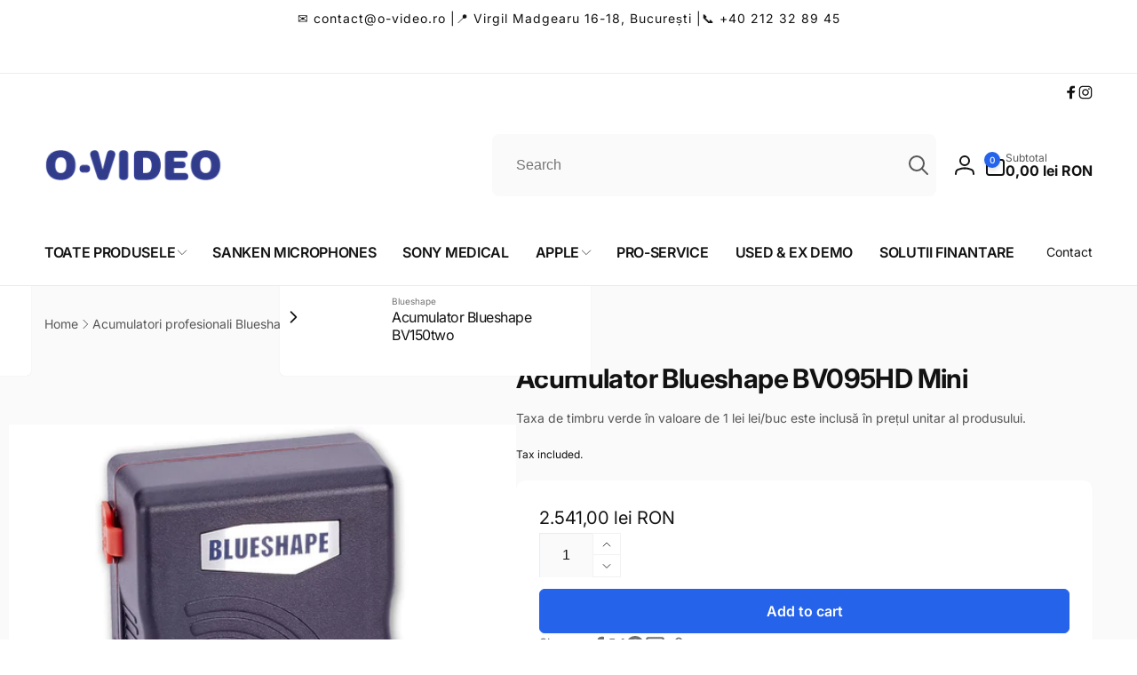

--- FILE ---
content_type: text/css
request_url: https://www.o-video.ro/cdn/shop/t/95/assets/component-deferred-media.css?v=109443053427263275141706877940
body_size: -255
content:
.deferred-media__poster{background-color:transparent;border:none;cursor:pointer;margin:0;padding:0;height:100%;width:100%;overflow:hidden}.media>.deferred-media__poster{display:flex;align-items:center;justify-content:center}.deferred-media__poster img{width:auto;max-width:100%;height:100%}.deferred-media{overflow:hidden}.deferred-media:not([loaded]) template{z-index:-1}.deferred-media[loaded]>.deferred-media__poster{display:none}.deferred-media__poster:focus-visible{outline:none;box-shadow:0 0 0 1px rgb(var(--color-foreground)),0 0 0 .5rem rgb(var(--color-background)),0 0 0 .6rem rgba(var(--color-foreground),.5)}.deferred-media__poster:focus{outline:none;box-shadow:0 0 0 1px rgba(var(--color-foreground),1),0 0 0 .5rem rgb(var(--color-background)),0 0 0 .6rem rgba(var(--color-foreground),.5)}@media (forced-colors: active){.deferred-media__poster:focus{outline:transparent solid 1px}}.deferred-media__poster:focus:not(:focus-visible){outline:0;box-shadow:none}.deferred-media__poster-button{position:absolute;inset-inline-start:50%;top:50%;transform:translate(calc(var(--transform-direction) * 50%),-50%) scale(1);transition:transform .1s ease,color .1s ease;z-index:1;background-color:rgb(var(--color-background));border-radius:1.8rem;color:rgb(var(--color-foreground),.7);display:flex;align-items:center;justify-content:center;height:4.6rem;width:4.6rem;box-shadow:0 1px 3px rgba(var(--color-foreground),.1),0 1px 2px rgba(var(--color-foreground),.06)}.deferred-media__poster-button:hover{transform:translate(-50%,-50%) scale(1.1)}.deferred-media__poster-button .icon{width:2rem;height:2rem}.deferred-media__poster-button .icon-play{margin-inline-start:.2rem}
/*# sourceMappingURL=/cdn/shop/t/95/assets/component-deferred-media.css.map?v=109443053427263275141706877940 */


--- FILE ---
content_type: text/css
request_url: https://www.o-video.ro/cdn/shop/t/95/assets/component-totals.css?v=63789617937244848861706877941
body_size: -553
content:
.totals>*{font-size:1.6rem;margin:0}.totals>h2{font-size:calc(var(--font-heading-scale) * 2rem);font-weight:var(--font-heading-weight-bold);letter-spacing:.72px}.totals *{line-height:1}.totals>*+*{margin-inline-start:2rem}.totals__subtotal-value.price{font-size:2rem}.cart__ctas+.totals{margin-top:2rem}.totals~.tax-note{margin:.5rem 0 0 auto;color:rgb(var(--color-foreground),.65)}@media (min-width: 750px){.totals>h2{font-size:calc(var(--font-heading-scale) * 2.4rem)}}
/*# sourceMappingURL=/cdn/shop/t/95/assets/component-totals.css.map?v=63789617937244848861706877941 */


--- FILE ---
content_type: text/javascript
request_url: https://www.o-video.ro/cdn/shop/t/95/assets/cart-drawer-product-recommendation-item.js?v=65890861656405136281706877940
body_size: -293
content:
customElements.get("cart-drawer-product-recommendation-item")||customElements.define("cart-drawer-product-recommendation-item",class extends HTMLElement{constructor(){super(),this.addEventListener("change",this.onVariantChange)}onVariantChange(event){const variantId=this.querySelector(".cart-drawer__recommendation-item__select").value;fetch(`${this.dataset.productUrl}?variant=${variantId}&section_id=cart-drawer-product-recommendation-item`).then(response=>response.text()).then(responseText=>{const html=new DOMParser().parseFromString(responseText,"text/html"),priceDestination=this.querySelector(".cart-drawer__recommendation-item__price"),priceSource=html.querySelector(".cart-drawer__recommendation-item__price");priceSource&&priceDestination&&(priceDestination.innerHTML=priceSource.innerHTML);const imageDestination=this.querySelector(".cart-drawer__recommendation-item__info--image"),imageSource=html.querySelector(".cart-drawer__recommendation-item__info--image");imageDestination&&priceDestination&&(imageDestination.innerHTML=imageSource.innerHTML);const buttonDestination=this.querySelector(".cart-drawer__recommendation-item__button"),buttonSource=html.querySelector(".cart-drawer__recommendation-item__button");buttonDestination.removeAttribute("disabled"),buttonSource.hasAttribute("disabled")&&buttonDestination.setAttribute("disabled","disabled")})}disconnectedCallback(){this.removeEventListener("change",this.onVariantChange)}});
//# sourceMappingURL=/cdn/shop/t/95/assets/cart-drawer-product-recommendation-item.js.map?v=65890861656405136281706877940
